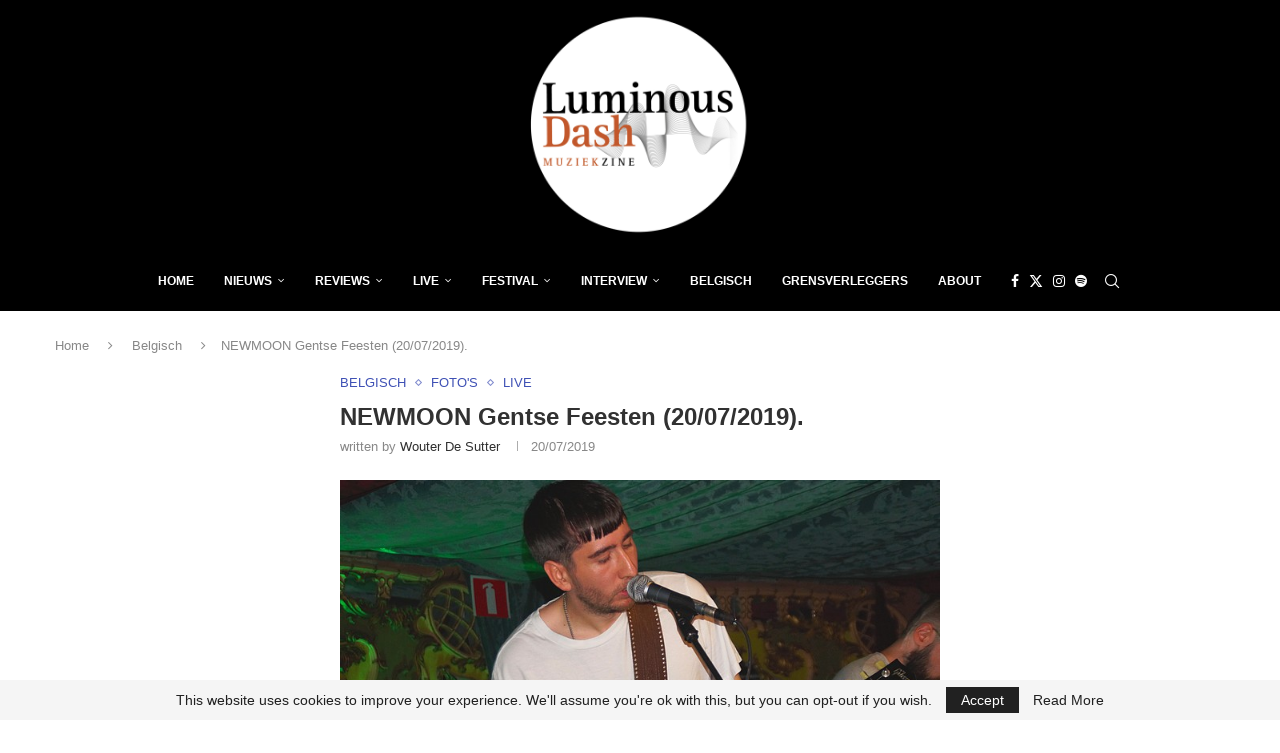

--- FILE ---
content_type: text/html; charset=utf-8
request_url: https://www.google.com/recaptcha/api2/aframe
body_size: 268
content:
<!DOCTYPE HTML><html><head><meta http-equiv="content-type" content="text/html; charset=UTF-8"></head><body><script nonce="lFgqU_fjNuWX-hGaPOwSPw">/** Anti-fraud and anti-abuse applications only. See google.com/recaptcha */ try{var clients={'sodar':'https://pagead2.googlesyndication.com/pagead/sodar?'};window.addEventListener("message",function(a){try{if(a.source===window.parent){var b=JSON.parse(a.data);var c=clients[b['id']];if(c){var d=document.createElement('img');d.src=c+b['params']+'&rc='+(localStorage.getItem("rc::a")?sessionStorage.getItem("rc::b"):"");window.document.body.appendChild(d);sessionStorage.setItem("rc::e",parseInt(sessionStorage.getItem("rc::e")||0)+1);localStorage.setItem("rc::h",'1768748758707');}}}catch(b){}});window.parent.postMessage("_grecaptcha_ready", "*");}catch(b){}</script></body></html>